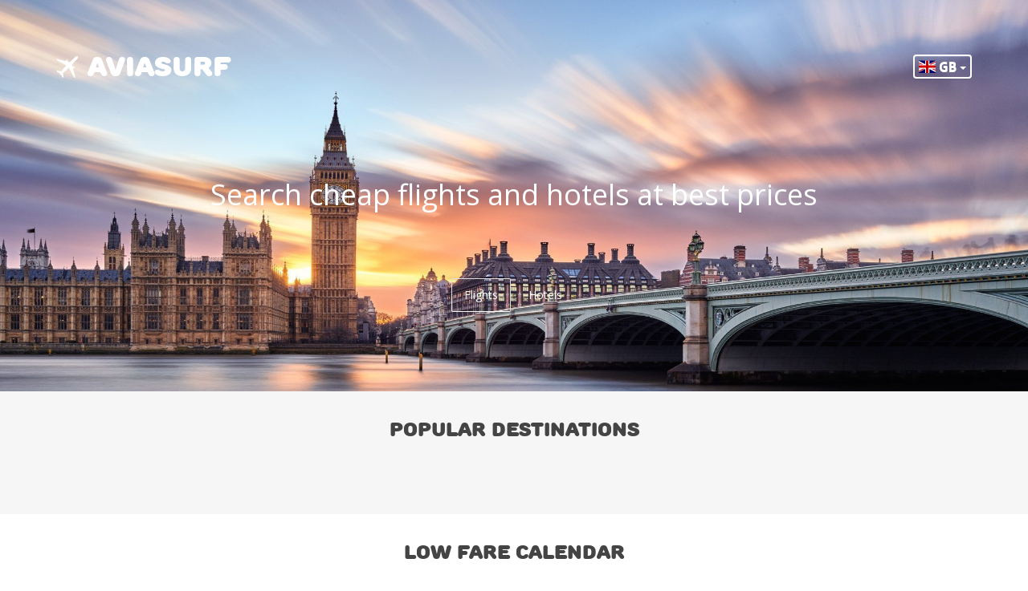

--- FILE ---
content_type: text/html; charset=UTF-8
request_url: https://aviasurf.uk/
body_size: 4242
content:
<!DOCTYPE html>
<html lang="en-GB" itemscope="" itemtype="https://schema.org/WebPage">
<head>
    <meta charset="utf-8">
    <title>Cheap flights and airline tickets | aviasurf.uk</title>
    <meta name="keywords" content="airline tickets, cheap airline tickets, cheap flights, flights, compare flights, flight search engine, flight deals, airfare, aviasurf" />
    <meta name="description" content="Aviasurf searches travel and airline sites to help you find cheap flights at best prices." />

    <meta name="viewport" content="width=device-width, target-densitydpi=device-dpi, user-scalable=yes">
    <meta name="apple-mobile-web-app-capable" content="yes">
    <meta name="apple-mobile-web-app-status-bar-style" content="black">
    <meta name="format-detection" content="telephone=no">

    <link rel="icon" type="image/ico" href="/favicon.ico" />
    <link href="https://fonts.googleapis.com/css?family=Open+Sans:300,300i,400,400i,600,600i,700,700i,800,800i&amp;subset=cyrillic" rel="stylesheet">
    <!-- Latest compiled and minified CSS -->
    <link rel="stylesheet" href="https://maxcdn.bootstrapcdn.com/bootstrap/3.3.7/css/bootstrap.min.css" integrity="sha384-BVYiiSIFeK1dGmJRAkycuHAHRg32OmUcww7on3RYdg4Va+PmSTsz/K68vbdEjh4u" crossorigin="anonymous">
    <!-- Optional theme -->
    <link rel="stylesheet" href="https://maxcdn.bootstrapcdn.com/bootstrap/3.3.7/css/bootstrap-theme.min.css" integrity="sha384-rHyoN1iRsVXV4nD0JutlnGaslCJuC7uwjduW9SVrLvRYooPp2bWYgmgJQIXwl/Sp" crossorigin="anonymous">
    <link href="/css/flag-icon.min.css" rel="stylesheet">
    <link href="/css/style.css?v=1769114198818" rel="stylesheet" />

    <link rel="android-touch-icon" href="/img/ic_launcher.png" />
    <link rel="stylesheet" href="/css/smart-app-banner.css?v=1769114198818" type="text/css" media="screen">
    <script src="/js/smart-app-banner.js?v=1769114198818"></script>
    <meta name="apple-itunes-app" content="app-id=1246918875">
    <meta name="google-play-app" content="app-id=com.aviasurf.app">

    <script type="text/javascript">
        new SmartBanner({
            daysHidden: 15,   // days to hide banner after close button is clicked (defaults to 15)
            daysReminder: 90, // days to hide banner after "VIEW" button is clicked (defaults to 90)
            appStoreLanguage: 'us', // language code for the App Store (defaults to user's browser language)
            title: 'Aviasurf',
            author: '',
            button: 'view',
            store: {
                android: 'In Google Play',
                ios: 'On the App Store'
            },
            price: {
                ios: '',
                android: ''
            }
            // , theme: '' // put platform type ('ios', 'android', etc.) here to force single theme on all device
            // , icon: '' // full path to icon image if not using website icon image
            // , force: 'ios' // Uncomment for platform emulation
        });
    </script>
    <!-- Google tag (gtag.js) -->
    <script async src="https://www.googletagmanager.com/gtag/js?id=G-2M50PF6XHF"></script>
    <script>
        window.dataLayer = window.dataLayer || [];
        function gtag(){dataLayer.push(arguments);}
        gtag('js', new Date());

        gtag('config', 'G-2M50PF6XHF');
    </script>
</head>
<body>
<!-- Yandex.Metrika counter -->
<script type="text/javascript" >
    (function(m,e,t,r,i,k,a){m[i]=m[i]||function(){(m[i].a=m[i].a||[]).push(arguments)};
        m[i].l=1*new Date();
        for (var j = 0; j < document.scripts.length; j++) {if (document.scripts[j].src === r) { return; }}
        k=e.createElement(t),a=e.getElementsByTagName(t)[0],k.async=1,k.src=r,a.parentNode.insertBefore(k,a)})
    (window, document, "script", "https://mc.yandex.ru/metrika/tag.js", "ym");

    ym(94661077, "init", {
        clickmap:true,
        trackLinks:true,
        accurateTrackBounce:true,
        webvisor:true,
        ecommerce:"dataLayer"
    });
</script>
<noscript><div><img src="https://mc.yandex.ru/watch/94661077" style="position:absolute; left:-9999px;" alt="" /></div></noscript>
<!-- /Yandex.Metrika counter -->
<section class="header section fullscreen background parallax" style="background-image:url('/img/uk.jpg');" data-img-width="1920" data-img-height="1133" data-diff="100">
    <div class="grad"></div>
    <div class="container">
        <div class="logo">
            <span class="aircraft"></span><span class="company">aviasurf</span>
            <div class="logo_right_block">
                <!-- Single button -->
                <div class="btn-group all-sites">
                    <button type="button" class="btn btn-default dropdown-toggle" data-toggle="dropdown" aria-haspopup="true" aria-expanded="false">
                        <span class="flag-icon flag-icon-gb"></span> GB <span class="caret"></span>
                    </button>
                    <ul class="dropdown-menu">
                        <li><a href="//aviasurf.com"><span class="flag-icon flag-icon-us"></span> US</a></li>
                        <li><a href="//aviasurf.es"><span class="flag-icon flag-icon-es"></span> ES</a></li>
                        <li><a href="//aviasurf.de"><span class="flag-icon flag-icon-de"></span> DE</a></li>
                        <li><a href="//aviasurf.fr"><span class="flag-icon flag-icon-fr"></span> FR</a></li>
                        <li><a href="//aviasurf.it"><span class="flag-icon flag-icon-it"></span> IT</a></li>
                        <li><a href="//aviasurf.pl"><span class="flag-icon flag-icon-pl"></span> PL</a></li>
                        <li><a href="//aviasurf.cn"><span class="flag-icon flag-icon-cn"></span> CN</a></li>
                        <li><a href="//aviasurf.in"><span class="flag-icon flag-icon-in"></span> IN</a></li>
                        <li><a href="//avia.surf"><span class="flag-icon flag-icon-ru"></span> RU</a></li>
                        <li><a href="//aviasurf.kz"><span class="flag-icon flag-icon-kz"></span> KZ</a></li>
                        <li><a href="//aviasurf.by"><span class="flag-icon flag-icon-by"></span> BY</a></li>
                        <li><a href="//aviasurf.uz"><span class="flag-icon flag-icon-uz"></span> UZ</a></li>
                        <li><a href="//aviasurf.kg"><span class="flag-icon flag-icon-kg"></span> KG</a></li>
                    </ul>
                </div>
            </div>
        </div>
        <h1>Search cheap flights and hotels at best prices</h1>
        <div class="row">
            <div class="col-md-12">
                <ul class="nav nav-tabs" role="tablist">
                    <li role="presentation" class="active"><a href="#tickets" aria-controls="tickets" role="tab" data-toggle="tab">Flights</a></li>
                    <li role="presentation"><a href="#hotels" aria-controls="hotels" role="tab" data-toggle="tab">Hotels</a></li>
                </ul>
                <div class="tab-content">
                    <div role="tabpanel" class="tab-pane active" id="tickets">
                        <script charset="utf-8" src="//www.travelpayouts.com/widgets/28a96de407cfb15794a3a024919d0aca.js?v=1769114198818" async></script>
                    </div>
                    <div role="tabpanel" class="tab-pane" id="hotels">
                        <script charset="utf-8" src="//www.travelpayouts.com/widgets/10128e211661b9f3e3606af7daaa8d47.js?v=1769114198818" async></script>
                    </div>
                </div>
            </div>
        </div>
    </div>
</section>
<section class="popular_fly">
    <div class="container">
        <h2>Popular destinations</h2>
        <div class="row">
            <div class="col-md-3 col-sm-6">
                <script src="https://tp.media/content?currency=gbp&trs=25763&shmarker=117984&destination=AMS&target_host=search.aviasurf.uk%2Fflights&locale=en&limit=6&powered_by=false&primary=%23e09c12&promo_id=4044&campaign_id=100" charset="utf-8"></script>
            </div>
            <div class="col-md-3 col-sm-6">
                <script src="https://tp.media/content?currency=gbp&trs=25763&shmarker=117984&destination=PAR&target_host=search.aviasurf.uk%2Fflights&locale=en&limit=6&powered_by=false&primary=%23e09c12&promo_id=4044&campaign_id=100" charset="utf-8"></script>

            </div>
            <div class="col-md-3 col-sm-6">
                <script src="https://tp.media/content?currency=gbp&trs=25763&shmarker=117984&destination=EDI&target_host=search.aviasurf.uk%2Fflights&locale=en&limit=6&powered_by=false&primary=%23e09c12&promo_id=4044&campaign_id=100" charset="utf-8"></script>

            </div>
            <div class="col-md-3 col-sm-6">
                <script src="https://tp.media/content?currency=gbp&trs=25763&shmarker=117984&destination=NYC&target_host=search.aviasurf.uk%2Fflights&locale=en&limit=6&powered_by=false&primary=%23e09c12&promo_id=4044&campaign_id=100" charset="utf-8"></script>

            </div>
            <div class="col-md-3 col-sm-6">
                <script src="https://tp.media/content?currency=gbp&trs=25763&shmarker=117984&destination=DUB&target_host=search.aviasurf.uk%2Fflights&locale=en&limit=6&powered_by=false&primary=%23e09c12&promo_id=4044&campaign_id=100" charset="utf-8"></script>
            </div>
            <div class="col-md-3 col-sm-6">
                <script src="https://tp.media/content?currency=gbp&trs=25763&shmarker=117984&destination=BCN&target_host=search.aviasurf.uk%2Fflights&locale=en&limit=6&powered_by=false&primary=%23e09c12&promo_id=4044&campaign_id=100" charset="utf-8"></script>
            </div>
            <div class="col-md-3 col-sm-6">
                <script src="https://tp.media/content?currency=gbp&trs=25763&shmarker=117984&destination=LIS&target_host=search.aviasurf.uk%2Fflights&locale=en&limit=6&powered_by=false&primary=%23e09c12&promo_id=4044&campaign_id=100" charset="utf-8"></script>
            </div>
            <div class="col-md-3 col-sm-6">
                <script src="https://tp.media/content?currency=gbp&trs=25763&shmarker=117984&destination=ROM&target_host=search.aviasurf.uk%2Fflights&locale=en&limit=6&powered_by=false&primary=%23e09c12&promo_id=4044&campaign_id=100" charset="utf-8"></script>

            </div>
        </div>
    </div>
</section>
<section class="container calendar">
    <h2>Low fare calendar</h2>

    <script src="https://tp.media/content?currency=gbp&trs=25763&shmarker=117984&searchUrl=search.aviasurf.uk%2Fflights&locale=en&powered_by=false&origin=LON&destination=EDI&one_way=true&only_direct=false&period=year&range=7%2C14&primary=%23e09c12&color_background=%23ffffff&dark=%23000000&light=%23FFFFFF&achieve=%2345AD35&promo_id=4041&campaign_id=100" charset="utf-8"></script>
</section>

<section class="together section fullscreen background parallax" style="background-image:url('/img/parallax_05.jpg');" data-img-width="1921" data-img-height="665" data-diff="20">
    <div class="container">
        <div class="home-message text-center">
            <div class="h1">Let's discover the <br>world together</div>
            <p>
                Cheap prices for airline tickets to 220 countries. <br>

                We have access to a global database of flights by  728 airlines (including American Airlines, United Airlines, Lufthansa) and 200 flight booking agencies, which allows us to find flights in real time and compare them with each other.
                <br> The prices you will see are final – you won’t have to pay anything on top.<br>
                By the way, Aviasurf is 100% free to use.
            </p>
        </div><!-- end homemessage -->
    </div><!-- end container -->
</section><!-- end section -->
<section class="container">
    <div class="row">
        <div class="col-md-12">
            <h2>Special offers</h2>

            <script async src="//www.travelpayouts.com/ducklett/scripts_en.js?widget_type=brickwork&currency=gbp&host=search.aviasurf.com%2Fflights&marker=117984.&limit=9" charset="UTF-8"></script>
        </div>
    </div>
</section>
<section class="apps">
    <div class="container">
        <div class="row rapps">
            <div class="col-md-5 rapps col-sm-5">
                <div class="apps_img"></div>
            </div>
            <div class="col-md-7 col-sm-7 apps_block">

                <div class="h1">Aviasurf Mobile App</div>
                <p>
                    Find the cheapest flights and hotels from your mobile or tablet.
                </p>
                <a href="https://itunes.apple.com/us/app/id1246918875" target="_blank">
                    <img width="120px" alt="Get it on App Store" src="/img/appstore-badge.png">
                </a>
                <a href="https://play.google.com/store/apps/details?id=com.aviasurf.app" target="_blank">
                    <img width="120px" alt="Get it on Google Play" src="/img/google-play-badge.png">
                </a>
            </div>
        </div>
    </div>
</section>
<section class="container international_sites">
    <div class="row">
        <div class="col-md-12">
            <h2>International sites</h2>
            <div class="col-md-3 flag"><a href="//aviasurf.de"><span class="flag-icon flag-icon-de"></span> Deutschland - Flüge</a></div>
            <div class="col-md-3 flag"><a href="//aviasurf.es"><span class="flag-icon flag-icon-es"></span> España - vuelos</a></div>
            <div class="col-md-3 flag"><a href="//aviasurf.fr"><span class="flag-icon flag-icon-fr"></span> France - vols</a></div>
            <div class="col-md-3 flag"><a href="//aviasurf.it"><span class="flag-icon flag-icon-it"></span> Italia - voli</a></div>
            <div class="col-md-3 flag"><a href="//aviasurf.cn"><span class="flag-icon flag-icon-cn"></span> 中国 - 机票</a></div>
            <div class="col-md-3 flag"><a href="//aviasurf.com"><span class="flag-icon flag-icon-us"></span> USA - flights</a></div>
            <div class="col-md-3 flag"><a href="//avia.surf"><span class="flag-icon flag-icon-ru"></span> Россия - авиабилеты</a></div>
            <div class="col-md-3 flag"><a href="//aviasurf.kz"><span class="flag-icon flag-icon-kz"></span> Казахстан - авиабилеты</a></div>
            <div class="col-md-3 flag"><a href="//aviasurf.by"><span class="flag-icon flag-icon-by"></span> Беларусь - авиабилеты</a></div>
            <div class="col-md-3 flag"><a href="//aviasurf.in"><span class="flag-icon flag-icon-in"></span> India - Flight tickets</a></div>
            <div class="col-md-3 flag"><a href="//aviasurf.pl"><span class="flag-icon flag-icon-pl"></span> Polska – tanie loty</a></div>
            <div class="col-md-3 flag"><a href="//aviasurf.uz"><span class="flag-icon flag-icon-uz"></span> Узбекистан – авиабилеты</a></div>
            <div class="col-md-3 flag"><a href="//aviasurf.kg"><span class="flag-icon flag-icon-kg"></span> Кыргызстан – авиабилеты</a></div>
        </div>
    </div>
</section>
<footer>
    <div class="container text-center">
        aviasurf.uk © 2016 - 2026<br/>
        Travel just and profitable!<br/>
    </div>
</footer>

<link href="/css/fix.css?v=1769114198818" rel="stylesheet" />
<!-- Latest compiled and minified JavaScript -->
<script>
    setTimeout(function() {
        $('.mewtwo-flights-destination.mewtwo-stand-out label').click();
    }, 1000);

</script>
<script
    src="/js/jquery.min.js"></script>
<script src="https://maxcdn.bootstrapcdn.com/bootstrap/3.3.7/js/bootstrap.min.js" integrity="sha384-Tc5IQib027qvyjSMfHjOMaLkfuWVxZxUPnCJA7l2mCWNIpG9mGCD8wGNIcPD7Txa" crossorigin="anonymous"></script>

<script src="/js/parallax.js?v=1769114198818"></script>
<script src="/js/custom.js?v=1769114198818"></script>
</body>
</html>


--- FILE ---
content_type: text/css
request_url: https://aviasurf.uk/css/style.css?v=1769114198818
body_size: 1976
content:
@font-face
{
    font-family:RoundsBlack;
    src:url(/fonts/RoundsBlack/RoundsBlack.eot);
    src:url(/fonts/RoundsBlack/RoundsBlack.eot?#iefix) format("embedded-opentype"),url(/fonts/RoundsBlack/RoundsBlack.woff) format("woff"),url(/fonts/RoundsBlack/RoundsBlack.ttf) format("truetype");
    font-style:normal;
    font-weight:400
}
body
{
    font-family: "Open Sans",sans-serif;
    color: #444444;
}
h1, h2, h3, h4
{
    font-family: RoundsBlack,sans-serif;
    text-align: center;
}
h2
{
    margin-top: 35px;
    margin-bottom: 30px;
    font-size: 24px;
}
.header{

    /*background-image: url(http://previews.123rf.com/images/levkr/levkr1202/levkr120200005/12527241-La…er-airplane-flying-in-the-blue-sky-Stock-Photo-airplane-aircraft-plane.jpg);
    */
    /*background-image: url(http://image.shutterstock.com/z/stock-photo-large-passenger-airplane-flying-in-the-blue-sky-109508249.jpg);
    *//*background: url(http://image.shutterstock.com/z/stock-photo-large-passenger-airplane-flying-in-the-blue-sky-91988561.jpg);
    background-attachment: fixed;
    background-size: 1349px 796.051px;
    background-position: 50% -201.037px;
    width: 100%;
    min-height: 100%;*/
    /* background-image: url(http://previews.123rf.com/images/levkr/levkr1202/levkr120200005/12527241-La…er-airplane-flying-in-the-blue-sky-Stock-Photo-airplane-aircraft-plane.jpg); */
    /* background-image: url(http://image.shutterstock.com/z/stock-photo-large-passenger-airplane-flying-in-the-blue-sky-109508249.jpg); */
    /*background: url(http://image.shutterstock.com/z/stock-photo-large-passenger-airplane-flying-in-the-blue-sky-91988561.jpg);*/


    /*background: url(/parallax_04.jpg);
    background-attachment: fixed;
background-size:  cover;
    background-position: 50% -135.037px;
    width: 100%;
    min-height: 100%;*/
}
.background {
    background-repeat: no-repeat;
    background-position: 50% 50%;
    background-position: 50% 50%\9 !important;
}
.fullscreen {
    width: 100%;
    min-height: 100%;
}
.section {
    background-color: #ffffff;
    position: relative;
    display: block;
    padding: 100px 0;
    overflow: hidden;
}
.header h1
{
    color: #ffffff;
    margin-top: 115px;
    font-family: "Open Sans",sans-serif;
    margin-bottom: 85px;
}
.header .nav.nav-tabs
{
    border: none;
    text-align: center;
}
.header .nav.nav-tabs >li
{
    float: none;
    display: inline-block;
}
.header .nav-tabs>li>a
{
    border-radius: 2px!important;
    background: none;
    color: #ffffff;
}

.header .nav-tabs>li.active>a, .header .nav-tabs>li.active>a:focus, .header .nav-tabs>li.active>a:hover
{
    background: none;
    color: #ffffff;
}

.header .nav-tabs>li>a:hover
{

}
.header .nav-tabs>li.active>a, .header .nav-tabs>li.active>a:focus, .header .nav-tabs>li.active>a:hover{
    border-bottom-color: #ffffff;
}

.logo{
    font-family:RoundsBlack;
    margin-top: -40px;
}
.logo .company{
    color: #fff;
        font-size: 34px;
    padding-left: 39px;
}
.logo .aircraft{
    position: absolute;
    width: 30px;
    height: 30px;
    background: no-repeat url(/img/fly.svg);
    margin-top: 10px;
}
.popular_fly{
    background-color: #f6f6f6;
}


.grad{
    /*position: absolute;
    top: 0;
    left: 0;
    width: 100%;
    height: 100%;
    z-index: 1;
    background-color: rgba(0,0,0,.3);
    -webkit-transition: background-color .2s;
    transition: background-color .2s;*/
}
.container{
    z-index: 2;
}
.popular_fly .row > div
{
    margin-bottom: 30px;
}
.popular_fly .weedle-widget .weedle-offers_list-item__origin
{
    color: #444444 !important;
}
.popular_fly .weedle-widget .weedle-offers_list-item__price
{
    color: #444444 !important;
}

.h1{
    font-family: RoundsBlack,sans-serif;
    text-align: center;
    color: #ffffff;
}

.home-message p{
    color: #ffffff;
}
.noUi-target .noUi-handle, .noUi-target .noUi-connect{
    background: #ffc515 !important;
}
.input-radio__input:checked + .input-radio__sign:after{
    background-color: #ffc515 !important;
}
.input-checkbox__sign:after{
    border: 2px solid #ffc515 !important;
}
.calendar-widget__spinner div{
    background-color: #f6f6f6 !important;
}
.calendar-widget__spinner div span{
    background-color: #ffc515 !important;
}
.calendar-widget__button.is-best, .is-best.calendar-widget__month.is-active, .is-best.calendar-widget__day.is-active{
    background: #ffc515 !important;
}
.calendar-widget__button.is-best:hover, .is-best.calendar-widget__month.is-active:hover, .is-best.calendar-widget__day.is-active:hover{
    background: #ffc515 !important;
}

.together{

    margin-top: 50px;
}
footer
{
    background-color: #f6f6f6;
    padding: 30px 0;
    font-size: 14px;
    color: #aaaaaa;
    /*margin-top: 25px;*/
}



#loader {
    overflow-x: hidden;
    overflow-y: hidden;
    vertical-align: middle;
    background-color: #fbfbfb;
    position:fixed;
    display: table;
    width: 100%;
    top:0;
    height: 100%;
    min-height: 100%;
    z-index:99999;
}
.loader-container {
    position: relative;
    display: table-cell;
    vertical-align: middle;
    z-index: 12;
    text-align:center;
}
.loader-back-logo {
    margin-top:-10px;
    font-size:26px;
}
.loader {
    margin-top:-20px;
    margin-left: 0px
}




.rapps{
    height: 380px;
    position: relative;
}
.apps{
    margin-top: 40px;
    width: 100%;
    height: 380px;
    color: #fff;
    background-color: #ffc515;
    position: relative;
}
.apps_img{
    width: 241px;
    height: 364px;
    position: absolute;
    bottom: 0;
    right: 16%;
    pointer-events: none;
    background-repeat: no-repeat;
    background-image: url(/img/apps_en.png);
    background-repeat: no-repeat;
    background-position: left 30px;
}

.apps .h1{
    margin-top: 105px;
    text-align: left;
}
.apps p{
    width: 335px;
    text-align: left;
    margin-left: 1px;
    margin-bottom: 35px;
}

.logo_right_block{
    display: inline-block;
    vertical-align: top;
    margin-top: 8px;
    float: right;
}
.all-sites button{
    background: none;
    border: 2px solid #ffffff;
    color: #ffffff;
    padding: 2px 5px;
    font-size: 16px;
    font-family: "Open Sans",sans-serif;
    font-weight: 700;
}
.all-sites button:hover, .all-sites button:focus, .open>.dropdown-toggle.btn-default.all-sites
{
    background: none !important;
    border-color: #ffffff !important;
    color: #ffffff !important;
}
.all-sites .dropdown-menu{
    min-width: 73px;
    padding: 0px 0;
}
.all-sites .dropdown-menu>li>a{
    padding: 3px 7px;
    font-size: 16px;
    font-family: "Open Sans",sans-serif;
    font-weight: 700;
}
.mt-27{
	margin-top: -27px;
}
.international_sites{
    padding-bottom: 35px;
}
.international_sites .flag{
    margin-bottom: 5px;
}
@media (max-width: 767px){
    .section
    {
        padding: 45px 0;
    }
    .header h1
    {
        margin-top: 10px;
        margin-bottom: 20px;
        font-size: 20px;
    }
    .apps_block{
        position: absolute;
        top: 0;
        padding-left: 15px;
        width: 100%;
        box-sizing: border-box;
    }
    .apps .apps_block .h1{
        margin-top: 25px;
        margin-bottom: 14px;
        font-size: 24px;
        line-height: 1.1;
        text-align: center;
    }
    .apps .apps_block p{
        width: 100%;
    }
    .apps .apps_block a{
        position: absolute;
        right: 10px;
    }
    .apps .apps_block a:last-child{
        margin-top: 50px;
    }
    .apps_img{
        width: 150px;
        height: 215px;
        right: 45%;
        background-size: cover;
    }
    .logo .aircraft {
        width: 22px;
        height: 22px;
        margin-top: 8px;
        background-size: 100%;
    }
    .logo .company {
        color: #fff;
        font-size: 26px;
        padding-left: 29px;
    }
    .logo_right_block img{
        height: 24px;
    }
    .all-sites button {
        padding: 0px 4px;
        font-size: 14px;
    }
    .all-sites .dropdown-menu>li>a {
        padding: 4px 5px;
        font-size: 14px;
    }
    .all-sites .dropdown-menu {
        min-width: 67px;
    }
    .logo_right_block {
        margin-top: 6px;
    }
    section.header.fullscreen{
        background-size: cover !important;
    }
}


/**/



--- FILE ---
content_type: text/css
request_url: https://aviasurf.uk/css/fix.css?v=1769114198818
body_size: 662
content:
.mewtwo-widget .mewtwo-hotels-city label, .mewtwo-widget .mewtwo-hotels-dates-checkin label, .mewtwo-widget .mewtwo-hotels-dates-checkout label, .mewtwo-widget .mewtwo-hotels-guests label
{
    color: #ffffff !important;
}

.mewtwo-widget .mewtwo-flights-multi-trip_class>input, .mewtwo-widget .mewtwo-hotels-city>input, .mewtwo-widget .mewtwo-hotels-dates-checkin>input, .mewtwo-widget .mewtwo-hotels-guests>input, .mewtwo-widget .mewtwo-hotels-dates-checkout>input{
    height: 50px !important;
}
.mewtwo-widget .mewtwo-hotels-city-location, .mewtwo-widget .mewtwo-hotels-dates-checkin-weekday, .mewtwo-widget .mewtwo-hotels-dates-checkout-weekday{
    top: 34px!important;
}
.mewtwo-widget .mewtwo-hotels-submit_button{
    /*margin-top: 15px!important;*/
}



.mewtwo-widget .mewtwo-flights-dates-depart label, .mewtwo-widget .mewtwo-flights-dates-return label, .mewtwo-widget .mewtwo-flights-destination label, .mewtwo-widget .mewtwo-flights-multi-segment-origin label, .mewtwo-widget .mewtwo-flights-origin label, .mewtwo-widget .mewtwo-flights-trip_class label
{
    color: #ffffff !important;
}
.mewtwo-widget .mewtwo-flights-dates-depart>input, .mewtwo-widget .mewtwo-flights-destination>input, .mewtwo-widget .mewtwo-flights-origin>input, .mewtwo-widget .mewtwo-flights-dates-return>input, .mewtwo-widget .mewtwo-flights-trip_class-wrapper
{
    height: 50px !important;
}
.mewtwo-widget .mewtwo-flights-origin-country, .mewtwo-widget .mewtwo-flights-destination-country, .mewtwo-widget .mewtwo-flights-dates-depart-weekday, .mewtwo-widget .mewtwo-flights-dates-return-weekday
{
    /*top: 34px!important;*/
}
.mewtwo-flights-trip_class-wrapper
{
    padding-top: 12px !important;
}
.mewtwo-widget .mewtwo-flights-submit_button
{
    /*margin-top: 15px!important;*/
}
.mewtwo-widget .mewtwo-flights-trip_class__passengers{
    /*padding-top: 8px !important;*/
}





.noUi-target .noUi-handle, .noUi-target .noUi-connect{
    background: #ffc515 !important;
}
.input-radio__input:checked + .input-radio__sign:after{
    background-color: #ffc515 !important;
}
.input-checkbox__sign:after{
    border: 2px solid #ffc515 !important;
}
.calendar-widget__spinner div{
    background-color: #f6f6f6 !important;
}
.calendar-widget__spinner div span{
    background-color: #ffc515 !important;
}
.calendar-widget__button.is-best, .is-best.calendar-widget__month.is-active, .is-best.calendar-widget__day.is-active{
    background: #ffc515 !important;
}
.calendar-widget__button.is-best:hover, .is-best.calendar-widget__month.is-active:hover, .is-best.calendar-widget__day.is-active:hover{
    background: #ffc515 !important;
}

@media (max-width: 767px){
    .ducklett-widget .ducklett-widget-wrapper--brickwork, .ducklett-widget .ducklett-widget-wrapper--brickwork .ducklett-widget-wrapper-item
    {
        margin-left: 0px !important;
    }
    .ducklett-widget {
        min-width: 290px !important;
    }
}
.calendar >div
{
    min-width: 300px !important;
}


.mewtwo-widget .mewtwo-hotels-guests .mewtwo-hotels-guests__text
{
    /*padding: 18px 15px!important;
    height: 50px!important;*/
}

.mewtwo-widget .mewtwo-hotels-guests:after{
    top: 54%!important;

}

.tp_powered_by{
      display: none !important;
}  
.mewtwo-widget .mewtwo-flights-trip_class-wrapper:after{
        margin-top: -9px!important;
}

--- FILE ---
content_type: image/svg+xml
request_url: https://aviasurf.uk/img/fly.svg
body_size: 592
content:
 <svg xmlns="http://www.w3.org/2000/svg" width="28" height="27" viewBox="0 0 28 27"><path fill="#FFF" fill-rule="evenodd" d="M15.903 14.94l6.308 11.614c.197.36.686.432.977.14l.494-.493c.12-.12.022-.322-.146-.3l-2.56-10.58s.762-.347 1.447-.837c.468-.335.53-1.016.114-1.413l-.03-.03c-.357-.327-.905-.325-1.26.005-.223.21-.473.47-.656.736l-.716-2.956c-.083-.343.014-.706.26-.96l5.91-6.15s.64-.9.834-1.476c.192-.578.29-1.7.065-1.924-.224-.224-1.346-.128-1.923.065-.577.19-1.475.833-1.475.833l-6.15 5.91c-.256.245-.618.343-.962.26l-2.957-.717c.267-.182.528-.433.736-.656.33-.354.33-.903.004-1.26l-.03-.03c-.396-.415-1.078-.354-1.412.114-.49.684-.837 1.448-.837 1.448L1.355 3.72c.02-.167-.182-.266-.3-.147l-.496.495c-.292.29-.22.78.14.976l11.614 6.308c.23.125.277.434.096.622L9.527 14.97c-1.32 1.375-2.6 3.185-3.008 3.78-.084.12-.23.18-.374.156l-4.73-.822c.02-.144-.155-.23-.258-.13l-.377.38c-.356.356-.272.956.17 1.2l3.43 1.907c.17.095.24.302.162.48-.1.234-.18.445-.24.622-.086.254.156.496.41.41.178-.06.39-.138.623-.24.178-.076.385-.008.48.162l1.905 3.432c.245.44.845.525 1.202.168l.377-.378c.102-.103.015-.277-.13-.256l-.822-4.73c-.025-.146.037-.29.157-.374.595-.41 2.404-1.687 3.78-3.01 1.19-1.146 2.402-2.31 2.995-2.88.19-.183.498-.135.623.095"/></svg>

--- FILE ---
content_type: application/javascript; charset=UTF-8
request_url: https://aviasurf.uk/js/custom.js?v=1769114198818
body_size: 42
content:
(function($) {
    $(window).load(function() {
        $('#loader').delay(200).fadeOut('slow');
        $('#loader-container').delay(200).fadeOut('slow');
        $('body').delay(200).css({'overflow':'visible'});
    })
})(jQuery);

--- FILE ---
content_type: image/svg+xml
request_url: https://aviasurf.uk/flags/4x3/in.svg
body_size: 280
content:
<svg xmlns="http://www.w3.org/2000/svg" xmlns:xlink="http://www.w3.org/1999/xlink" height="480" width="640" viewBox="0 0 640 480">
  <path fill="#f93" d="M0 0h640v160H0z"/>
  <path fill="#fff" d="M0 160h640v160H0z"/>
  <path fill="#128807" d="M0 320h640v160H0z"/>
  <g transform="matrix(3.2 0 0 3.2 320 240)">
    <circle r="20" fill="#008"/>
    <circle r="17.5" fill="#fff"/>
    <circle r="3.5" fill="#008"/>
    <g id="d">
      <g id="c">
        <g id="b">
          <g id="a" fill="#008">
            <circle r=".875" transform="rotate(7.5 -8.75 133.5)"/>
            <path d="M0 17.5L.6 7 0 2l-.6 5L0 17.5z"/>
          </g>
          <use height="100%" width="100%" xlink:href="#a" transform="rotate(15)"/>
        </g>
        <use height="100%" width="100%" xlink:href="#b" transform="rotate(30)"/>
      </g>
      <use height="100%" width="100%" xlink:href="#c" transform="rotate(60)"/>
    </g>
    <use height="100%" width="100%" xlink:href="#d" transform="rotate(120)"/>
    <use height="100%" width="100%" xlink:href="#d" transform="rotate(-120)"/>
  </g>
</svg>
